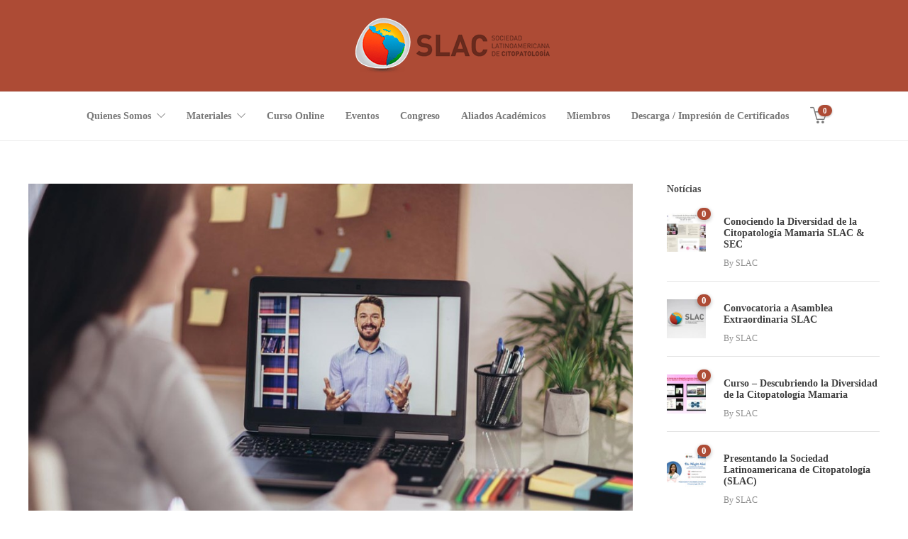

--- FILE ---
content_type: text/html; charset=UTF-8
request_url: https://citologiala.org/lesiones-intraepiteliales-bajo-y-alto-grado-asc-us-y-asc-h-dra-esperenza-teubada/
body_size: 10123
content:
<!DOCTYPE html>
<html lang="es">
<head>
	<!--  App Description  -->
	<meta name="description" content="<p>No hay extracto porque es una entrada protegida.</p>
" />
	<meta charset="utf-8">
	<meta name="author" content="CaraNaWeb Digital - www.caranaweb.com">
	<meta name="viewport" content="width=device-width, initial-scale=1.0, minimum-scale=1.0" />
	
	
	<meta charset="UTF-8">

			<meta name="viewport" content="width=device-width, initial-scale=1">
	
	
	<meta name='robots' content='index, follow, max-image-preview:large, max-snippet:-1, max-video-preview:-1' />

	<!-- This site is optimized with the Yoast SEO plugin v25.6 - https://yoast.com/wordpress/plugins/seo/ -->
	<title>Lesiones Intraepiteliales Bajo y Alto grado, ASC-US y ASC-H - Dra. Esperenza Teubada - SLAC</title>
	<meta name="description" content="Lesiones Intraepiteliales Bajo y Alto grado, ASC-US y ASC-H." />
	<link rel="canonical" href="https://citologiala.org/lesiones-intraepiteliales-bajo-y-alto-grado-asc-us-y-asc-h-dra-esperenza-teubada/" />
	<meta property="og:locale" content="es_ES" />
	<meta property="og:type" content="article" />
	<meta property="og:title" content="Lesiones Intraepiteliales Bajo y Alto grado, ASC-US y ASC-H - Dra. Esperenza Teubada - SLAC" />
	<meta property="og:description" content="Lesiones Intraepiteliales Bajo y Alto grado, ASC-US y ASC-H." />
	<meta property="og:url" content="https://citologiala.org/lesiones-intraepiteliales-bajo-y-alto-grado-asc-us-y-asc-h-dra-esperenza-teubada/" />
	<meta property="og:site_name" content="SLAC" />
	<meta property="article:publisher" content="https://www.facebook.com/CitoLatam" />
	<meta property="article:published_time" content="2021-06-07T18:51:43+00:00" />
	<meta property="article:modified_time" content="2023-10-10T17:59:12+00:00" />
	<meta name="author" content="SLAC" />
	<meta name="twitter:card" content="summary_large_image" />
	<meta name="twitter:label1" content="Escrito por" />
	<meta name="twitter:data1" content="SLAC" />
	<script type="application/ld+json" class="yoast-schema-graph">{"@context":"https://schema.org","@graph":[{"@type":"WebPage","@id":"https://citologiala.org/lesiones-intraepiteliales-bajo-y-alto-grado-asc-us-y-asc-h-dra-esperenza-teubada/","url":"https://citologiala.org/lesiones-intraepiteliales-bajo-y-alto-grado-asc-us-y-asc-h-dra-esperenza-teubada/","name":"Lesiones Intraepiteliales Bajo y Alto grado, ASC-US y ASC-H - Dra. Esperenza Teubada - SLAC","isPartOf":{"@id":"https://citologiala.org/#website"},"datePublished":"2021-06-07T18:51:43+00:00","dateModified":"2023-10-10T17:59:12+00:00","breadcrumb":{"@id":"https://citologiala.org/lesiones-intraepiteliales-bajo-y-alto-grado-asc-us-y-asc-h-dra-esperenza-teubada/#breadcrumb"},"inLanguage":"es"},{"@type":"WebSite","@id":"https://citologiala.org/#website","url":"https://citologiala.org/","name":"Sociedad Latinoamericana de Citopatologia - SLAC","description":"Sociedad Latinoamericana de Citopatologia","publisher":{"@id":"https://citologiala.org/#organization"},"alternateName":"SLAC","potentialAction":[{"@type":"SearchAction","target":{"@type":"EntryPoint","urlTemplate":"https://citologiala.org/?s={search_term_string}"},"query-input":{"@type":"PropertyValueSpecification","valueRequired":true,"valueName":"search_term_string"}}],"inLanguage":"es"},{"@type":"Organization","@id":"https://citologiala.org/#organization","name":"Sociedad Latinoamericana de Citopatologia - SLAC","alternateName":"SLAC","url":"https://citologiala.org/","logo":{"@type":"ImageObject","inLanguage":"es","@id":"https://citologiala.org/#/schema/logo/image/","url":"https://citologiala.org/wp-content/uploads/2019/01/logotipo-fundo-branco.png","contentUrl":"https://citologiala.org/wp-content/uploads/2019/01/logotipo-fundo-branco.png","width":578,"height":167,"caption":"Sociedad Latinoamericana de Citopatologia - SLAC"},"image":{"@id":"https://citologiala.org/#/schema/logo/image/"},"sameAs":["https://www.facebook.com/CitoLatam"]}]}</script>
	<!-- / Yoast SEO plugin. -->


<link rel="alternate" type="application/rss+xml" title="SLAC &raquo; Feed" href="https://citologiala.org/feed/" />
<link rel="alternate" type="application/rss+xml" title="SLAC &raquo; Feed de los comentarios" href="https://citologiala.org/comments/feed/" />
<link rel="alternate" type="application/rss+xml" title="SLAC &raquo; Comentario Protegido: Lesiones Intraepiteliales Bajo y Alto grado, ASC-US y ASC-H  &#8211; Dra. Esperenza Teubada del feed" href="https://citologiala.org/lesiones-intraepiteliales-bajo-y-alto-grado-asc-us-y-asc-h-dra-esperenza-teubada/feed/" />
<script type="text/javascript">
/* <![CDATA[ */
window._wpemojiSettings = {"baseUrl":"https:\/\/s.w.org\/images\/core\/emoji\/15.0.3\/72x72\/","ext":".png","svgUrl":"https:\/\/s.w.org\/images\/core\/emoji\/15.0.3\/svg\/","svgExt":".svg","source":{"concatemoji":"https:\/\/citologiala.org\/wp-includes\/js\/wp-emoji-release.min.js?ver=6.6.4"}};
/*! This file is auto-generated */
!function(i,n){var o,s,e;function c(e){try{var t={supportTests:e,timestamp:(new Date).valueOf()};sessionStorage.setItem(o,JSON.stringify(t))}catch(e){}}function p(e,t,n){e.clearRect(0,0,e.canvas.width,e.canvas.height),e.fillText(t,0,0);var t=new Uint32Array(e.getImageData(0,0,e.canvas.width,e.canvas.height).data),r=(e.clearRect(0,0,e.canvas.width,e.canvas.height),e.fillText(n,0,0),new Uint32Array(e.getImageData(0,0,e.canvas.width,e.canvas.height).data));return t.every(function(e,t){return e===r[t]})}function u(e,t,n){switch(t){case"flag":return n(e,"\ud83c\udff3\ufe0f\u200d\u26a7\ufe0f","\ud83c\udff3\ufe0f\u200b\u26a7\ufe0f")?!1:!n(e,"\ud83c\uddfa\ud83c\uddf3","\ud83c\uddfa\u200b\ud83c\uddf3")&&!n(e,"\ud83c\udff4\udb40\udc67\udb40\udc62\udb40\udc65\udb40\udc6e\udb40\udc67\udb40\udc7f","\ud83c\udff4\u200b\udb40\udc67\u200b\udb40\udc62\u200b\udb40\udc65\u200b\udb40\udc6e\u200b\udb40\udc67\u200b\udb40\udc7f");case"emoji":return!n(e,"\ud83d\udc26\u200d\u2b1b","\ud83d\udc26\u200b\u2b1b")}return!1}function f(e,t,n){var r="undefined"!=typeof WorkerGlobalScope&&self instanceof WorkerGlobalScope?new OffscreenCanvas(300,150):i.createElement("canvas"),a=r.getContext("2d",{willReadFrequently:!0}),o=(a.textBaseline="top",a.font="600 32px Arial",{});return e.forEach(function(e){o[e]=t(a,e,n)}),o}function t(e){var t=i.createElement("script");t.src=e,t.defer=!0,i.head.appendChild(t)}"undefined"!=typeof Promise&&(o="wpEmojiSettingsSupports",s=["flag","emoji"],n.supports={everything:!0,everythingExceptFlag:!0},e=new Promise(function(e){i.addEventListener("DOMContentLoaded",e,{once:!0})}),new Promise(function(t){var n=function(){try{var e=JSON.parse(sessionStorage.getItem(o));if("object"==typeof e&&"number"==typeof e.timestamp&&(new Date).valueOf()<e.timestamp+604800&&"object"==typeof e.supportTests)return e.supportTests}catch(e){}return null}();if(!n){if("undefined"!=typeof Worker&&"undefined"!=typeof OffscreenCanvas&&"undefined"!=typeof URL&&URL.createObjectURL&&"undefined"!=typeof Blob)try{var e="postMessage("+f.toString()+"("+[JSON.stringify(s),u.toString(),p.toString()].join(",")+"));",r=new Blob([e],{type:"text/javascript"}),a=new Worker(URL.createObjectURL(r),{name:"wpTestEmojiSupports"});return void(a.onmessage=function(e){c(n=e.data),a.terminate(),t(n)})}catch(e){}c(n=f(s,u,p))}t(n)}).then(function(e){for(var t in e)n.supports[t]=e[t],n.supports.everything=n.supports.everything&&n.supports[t],"flag"!==t&&(n.supports.everythingExceptFlag=n.supports.everythingExceptFlag&&n.supports[t]);n.supports.everythingExceptFlag=n.supports.everythingExceptFlag&&!n.supports.flag,n.DOMReady=!1,n.readyCallback=function(){n.DOMReady=!0}}).then(function(){return e}).then(function(){var e;n.supports.everything||(n.readyCallback(),(e=n.source||{}).concatemoji?t(e.concatemoji):e.wpemoji&&e.twemoji&&(t(e.twemoji),t(e.wpemoji)))}))}((window,document),window._wpemojiSettings);
/* ]]> */
</script>
<style id='wp-emoji-styles-inline-css' type='text/css'>

	img.wp-smiley, img.emoji {
		display: inline !important;
		border: none !important;
		box-shadow: none !important;
		height: 1em !important;
		width: 1em !important;
		margin: 0 0.07em !important;
		vertical-align: -0.1em !important;
		background: none !important;
		padding: 0 !important;
	}
</style>
<link rel='stylesheet' id='wp-block-library-css' href='https://citologiala.org/wp-includes/css/dist/block-library/style.min.css?ver=6.6.4' type='text/css' media='all' />
<style id='classic-theme-styles-inline-css' type='text/css'>
/*! This file is auto-generated */
.wp-block-button__link{color:#fff;background-color:#32373c;border-radius:9999px;box-shadow:none;text-decoration:none;padding:calc(.667em + 2px) calc(1.333em + 2px);font-size:1.125em}.wp-block-file__button{background:#32373c;color:#fff;text-decoration:none}
</style>
<style id='global-styles-inline-css' type='text/css'>
:root{--wp--preset--aspect-ratio--square: 1;--wp--preset--aspect-ratio--4-3: 4/3;--wp--preset--aspect-ratio--3-4: 3/4;--wp--preset--aspect-ratio--3-2: 3/2;--wp--preset--aspect-ratio--2-3: 2/3;--wp--preset--aspect-ratio--16-9: 16/9;--wp--preset--aspect-ratio--9-16: 9/16;--wp--preset--color--black: #000000;--wp--preset--color--cyan-bluish-gray: #abb8c3;--wp--preset--color--white: #ffffff;--wp--preset--color--pale-pink: #f78da7;--wp--preset--color--vivid-red: #cf2e2e;--wp--preset--color--luminous-vivid-orange: #ff6900;--wp--preset--color--luminous-vivid-amber: #fcb900;--wp--preset--color--light-green-cyan: #7bdcb5;--wp--preset--color--vivid-green-cyan: #00d084;--wp--preset--color--pale-cyan-blue: #8ed1fc;--wp--preset--color--vivid-cyan-blue: #0693e3;--wp--preset--color--vivid-purple: #9b51e0;--wp--preset--gradient--vivid-cyan-blue-to-vivid-purple: linear-gradient(135deg,rgba(6,147,227,1) 0%,rgb(155,81,224) 100%);--wp--preset--gradient--light-green-cyan-to-vivid-green-cyan: linear-gradient(135deg,rgb(122,220,180) 0%,rgb(0,208,130) 100%);--wp--preset--gradient--luminous-vivid-amber-to-luminous-vivid-orange: linear-gradient(135deg,rgba(252,185,0,1) 0%,rgba(255,105,0,1) 100%);--wp--preset--gradient--luminous-vivid-orange-to-vivid-red: linear-gradient(135deg,rgba(255,105,0,1) 0%,rgb(207,46,46) 100%);--wp--preset--gradient--very-light-gray-to-cyan-bluish-gray: linear-gradient(135deg,rgb(238,238,238) 0%,rgb(169,184,195) 100%);--wp--preset--gradient--cool-to-warm-spectrum: linear-gradient(135deg,rgb(74,234,220) 0%,rgb(151,120,209) 20%,rgb(207,42,186) 40%,rgb(238,44,130) 60%,rgb(251,105,98) 80%,rgb(254,248,76) 100%);--wp--preset--gradient--blush-light-purple: linear-gradient(135deg,rgb(255,206,236) 0%,rgb(152,150,240) 100%);--wp--preset--gradient--blush-bordeaux: linear-gradient(135deg,rgb(254,205,165) 0%,rgb(254,45,45) 50%,rgb(107,0,62) 100%);--wp--preset--gradient--luminous-dusk: linear-gradient(135deg,rgb(255,203,112) 0%,rgb(199,81,192) 50%,rgb(65,88,208) 100%);--wp--preset--gradient--pale-ocean: linear-gradient(135deg,rgb(255,245,203) 0%,rgb(182,227,212) 50%,rgb(51,167,181) 100%);--wp--preset--gradient--electric-grass: linear-gradient(135deg,rgb(202,248,128) 0%,rgb(113,206,126) 100%);--wp--preset--gradient--midnight: linear-gradient(135deg,rgb(2,3,129) 0%,rgb(40,116,252) 100%);--wp--preset--font-size--small: 13px;--wp--preset--font-size--medium: 20px;--wp--preset--font-size--large: 36px;--wp--preset--font-size--x-large: 42px;--wp--preset--spacing--20: 0.44rem;--wp--preset--spacing--30: 0.67rem;--wp--preset--spacing--40: 1rem;--wp--preset--spacing--50: 1.5rem;--wp--preset--spacing--60: 2.25rem;--wp--preset--spacing--70: 3.38rem;--wp--preset--spacing--80: 5.06rem;--wp--preset--shadow--natural: 6px 6px 9px rgba(0, 0, 0, 0.2);--wp--preset--shadow--deep: 12px 12px 50px rgba(0, 0, 0, 0.4);--wp--preset--shadow--sharp: 6px 6px 0px rgba(0, 0, 0, 0.2);--wp--preset--shadow--outlined: 6px 6px 0px -3px rgba(255, 255, 255, 1), 6px 6px rgba(0, 0, 0, 1);--wp--preset--shadow--crisp: 6px 6px 0px rgba(0, 0, 0, 1);}:where(.is-layout-flex){gap: 0.5em;}:where(.is-layout-grid){gap: 0.5em;}body .is-layout-flex{display: flex;}.is-layout-flex{flex-wrap: wrap;align-items: center;}.is-layout-flex > :is(*, div){margin: 0;}body .is-layout-grid{display: grid;}.is-layout-grid > :is(*, div){margin: 0;}:where(.wp-block-columns.is-layout-flex){gap: 2em;}:where(.wp-block-columns.is-layout-grid){gap: 2em;}:where(.wp-block-post-template.is-layout-flex){gap: 1.25em;}:where(.wp-block-post-template.is-layout-grid){gap: 1.25em;}.has-black-color{color: var(--wp--preset--color--black) !important;}.has-cyan-bluish-gray-color{color: var(--wp--preset--color--cyan-bluish-gray) !important;}.has-white-color{color: var(--wp--preset--color--white) !important;}.has-pale-pink-color{color: var(--wp--preset--color--pale-pink) !important;}.has-vivid-red-color{color: var(--wp--preset--color--vivid-red) !important;}.has-luminous-vivid-orange-color{color: var(--wp--preset--color--luminous-vivid-orange) !important;}.has-luminous-vivid-amber-color{color: var(--wp--preset--color--luminous-vivid-amber) !important;}.has-light-green-cyan-color{color: var(--wp--preset--color--light-green-cyan) !important;}.has-vivid-green-cyan-color{color: var(--wp--preset--color--vivid-green-cyan) !important;}.has-pale-cyan-blue-color{color: var(--wp--preset--color--pale-cyan-blue) !important;}.has-vivid-cyan-blue-color{color: var(--wp--preset--color--vivid-cyan-blue) !important;}.has-vivid-purple-color{color: var(--wp--preset--color--vivid-purple) !important;}.has-black-background-color{background-color: var(--wp--preset--color--black) !important;}.has-cyan-bluish-gray-background-color{background-color: var(--wp--preset--color--cyan-bluish-gray) !important;}.has-white-background-color{background-color: var(--wp--preset--color--white) !important;}.has-pale-pink-background-color{background-color: var(--wp--preset--color--pale-pink) !important;}.has-vivid-red-background-color{background-color: var(--wp--preset--color--vivid-red) !important;}.has-luminous-vivid-orange-background-color{background-color: var(--wp--preset--color--luminous-vivid-orange) !important;}.has-luminous-vivid-amber-background-color{background-color: var(--wp--preset--color--luminous-vivid-amber) !important;}.has-light-green-cyan-background-color{background-color: var(--wp--preset--color--light-green-cyan) !important;}.has-vivid-green-cyan-background-color{background-color: var(--wp--preset--color--vivid-green-cyan) !important;}.has-pale-cyan-blue-background-color{background-color: var(--wp--preset--color--pale-cyan-blue) !important;}.has-vivid-cyan-blue-background-color{background-color: var(--wp--preset--color--vivid-cyan-blue) !important;}.has-vivid-purple-background-color{background-color: var(--wp--preset--color--vivid-purple) !important;}.has-black-border-color{border-color: var(--wp--preset--color--black) !important;}.has-cyan-bluish-gray-border-color{border-color: var(--wp--preset--color--cyan-bluish-gray) !important;}.has-white-border-color{border-color: var(--wp--preset--color--white) !important;}.has-pale-pink-border-color{border-color: var(--wp--preset--color--pale-pink) !important;}.has-vivid-red-border-color{border-color: var(--wp--preset--color--vivid-red) !important;}.has-luminous-vivid-orange-border-color{border-color: var(--wp--preset--color--luminous-vivid-orange) !important;}.has-luminous-vivid-amber-border-color{border-color: var(--wp--preset--color--luminous-vivid-amber) !important;}.has-light-green-cyan-border-color{border-color: var(--wp--preset--color--light-green-cyan) !important;}.has-vivid-green-cyan-border-color{border-color: var(--wp--preset--color--vivid-green-cyan) !important;}.has-pale-cyan-blue-border-color{border-color: var(--wp--preset--color--pale-cyan-blue) !important;}.has-vivid-cyan-blue-border-color{border-color: var(--wp--preset--color--vivid-cyan-blue) !important;}.has-vivid-purple-border-color{border-color: var(--wp--preset--color--vivid-purple) !important;}.has-vivid-cyan-blue-to-vivid-purple-gradient-background{background: var(--wp--preset--gradient--vivid-cyan-blue-to-vivid-purple) !important;}.has-light-green-cyan-to-vivid-green-cyan-gradient-background{background: var(--wp--preset--gradient--light-green-cyan-to-vivid-green-cyan) !important;}.has-luminous-vivid-amber-to-luminous-vivid-orange-gradient-background{background: var(--wp--preset--gradient--luminous-vivid-amber-to-luminous-vivid-orange) !important;}.has-luminous-vivid-orange-to-vivid-red-gradient-background{background: var(--wp--preset--gradient--luminous-vivid-orange-to-vivid-red) !important;}.has-very-light-gray-to-cyan-bluish-gray-gradient-background{background: var(--wp--preset--gradient--very-light-gray-to-cyan-bluish-gray) !important;}.has-cool-to-warm-spectrum-gradient-background{background: var(--wp--preset--gradient--cool-to-warm-spectrum) !important;}.has-blush-light-purple-gradient-background{background: var(--wp--preset--gradient--blush-light-purple) !important;}.has-blush-bordeaux-gradient-background{background: var(--wp--preset--gradient--blush-bordeaux) !important;}.has-luminous-dusk-gradient-background{background: var(--wp--preset--gradient--luminous-dusk) !important;}.has-pale-ocean-gradient-background{background: var(--wp--preset--gradient--pale-ocean) !important;}.has-electric-grass-gradient-background{background: var(--wp--preset--gradient--electric-grass) !important;}.has-midnight-gradient-background{background: var(--wp--preset--gradient--midnight) !important;}.has-small-font-size{font-size: var(--wp--preset--font-size--small) !important;}.has-medium-font-size{font-size: var(--wp--preset--font-size--medium) !important;}.has-large-font-size{font-size: var(--wp--preset--font-size--large) !important;}.has-x-large-font-size{font-size: var(--wp--preset--font-size--x-large) !important;}
:where(.wp-block-post-template.is-layout-flex){gap: 1.25em;}:where(.wp-block-post-template.is-layout-grid){gap: 1.25em;}
:where(.wp-block-columns.is-layout-flex){gap: 2em;}:where(.wp-block-columns.is-layout-grid){gap: 2em;}
:root :where(.wp-block-pullquote){font-size: 1.5em;line-height: 1.6;}
</style>
<link rel='stylesheet' id='woocommerce-layout-css' href='https://citologiala.org/wp-content/plugins/woocommerce/assets/css/woocommerce-layout.css?ver=9.8.5' type='text/css' media='all' />
<link rel='stylesheet' id='woocommerce-smallscreen-css' href='https://citologiala.org/wp-content/plugins/woocommerce/assets/css/woocommerce-smallscreen.css?ver=9.8.5' type='text/css' media='only screen and (max-width: 768px)' />
<link rel='stylesheet' id='woocommerce-general-css' href='https://citologiala.org/wp-content/plugins/woocommerce/assets/css/woocommerce.css?ver=9.8.5' type='text/css' media='all' />
<style id='woocommerce-inline-inline-css' type='text/css'>
.woocommerce form .form-row .required { visibility: visible; }
</style>
<link rel='stylesheet' id='brands-styles-css' href='https://citologiala.org/wp-content/plugins/woocommerce/assets/css/brands.css?ver=9.8.5' type='text/css' media='all' />
<link rel='stylesheet' id='fw-ext-builder-frontend-grid-css' href='https://citologiala.org/wp-content/plugins/unyson/framework/extensions/builder/static/css/frontend-grid.css?ver=1.2.12' type='text/css' media='all' />
<link rel='stylesheet' id='fw-ext-forms-default-styles-css' href='https://citologiala.org/wp-content/plugins/unyson/framework/extensions/forms/static/css/frontend.css?ver=2.7.31' type='text/css' media='all' />
<link rel='stylesheet' id='font-awesome-css' href='https://citologiala.org/wp-content/plugins/unyson/framework/static/libs/font-awesome/css/font-awesome.min.css?ver=2.7.31' type='text/css' media='all' />
<link rel='stylesheet' id='bootstrap-css' href='https://citologiala.org/wp-content/themes/jevelin/css/plugins/bootstrap.min.css?ver=3.3.4' type='text/css' media='all' />
<link rel='stylesheet' id='jevelin-plugins-css' href='https://citologiala.org/wp-content/themes/jevelin/css/plugins.css?ver=6.6.4' type='text/css' media='all' />
<link rel='stylesheet' id='jevelin-shortcodes-css' href='https://citologiala.org/wp-content/themes/jevelin/css/shortcodes.css?ver=6.6.4' type='text/css' media='all' />
<link rel='stylesheet' id='jevelin-styles-css' href='https://citologiala.org/wp-content/themes/jevelin/style.css?ver=6.6.4' type='text/css' media='all' />
<link rel='stylesheet' id='jevelin-responsive-css' href='https://citologiala.org/wp-content/themes/jevelin/css/responsive.css?ver=6.6.4' type='text/css' media='all' />
<link rel='stylesheet' id='jevelin-ie-css' href='https://citologiala.org/wp-content/themes/jevelin/css/ie.css?ver=6.6.4' type='text/css' media='all' />
<link rel='stylesheet' id='jevelin-theme-settings-css' href='https://citologiala.org/wp-content/uploads/jevelin-dynamic-styles.css?ver=171687336' type='text/css' media='all' />
<script type="text/javascript" src="https://citologiala.org/wp-includes/js/jquery/jquery.min.js?ver=3.7.1" id="jquery-core-js"></script>
<script type="text/javascript" src="https://citologiala.org/wp-includes/js/jquery/jquery-migrate.min.js?ver=3.4.1" id="jquery-migrate-js"></script>
<script type="text/javascript" src="https://citologiala.org/wp-content/plugins/woocommerce/assets/js/jquery-blockui/jquery.blockUI.min.js?ver=2.7.0-wc.9.8.5" id="jquery-blockui-js" defer="defer" data-wp-strategy="defer"></script>
<script type="text/javascript" src="https://citologiala.org/wp-content/plugins/woocommerce/assets/js/js-cookie/js.cookie.min.js?ver=2.1.4-wc.9.8.5" id="js-cookie-js" defer="defer" data-wp-strategy="defer"></script>
<script type="text/javascript" id="woocommerce-js-extra">
/* <![CDATA[ */
var woocommerce_params = {"ajax_url":"\/wp-admin\/admin-ajax.php","wc_ajax_url":"\/?wc-ajax=%%endpoint%%","i18n_password_show":"Mostrar contrase\u00f1a","i18n_password_hide":"Ocultar contrase\u00f1a"};
/* ]]> */
</script>
<script type="text/javascript" src="https://citologiala.org/wp-content/plugins/woocommerce/assets/js/frontend/woocommerce.min.js?ver=9.8.5" id="woocommerce-js" defer="defer" data-wp-strategy="defer"></script>
<script type="text/javascript" src="https://citologiala.org/wp-content/themes/jevelin/js/plugins.js?ver=6.6.4" id="jevelin-plugins-js"></script>
<script type="text/javascript" id="jevelin-scripts-js-extra">
/* <![CDATA[ */
var jevelin_loadmore_posts = {"ajax_url":"https:\/\/citologiala.org\/wp-admin\/admin-ajax.php"};
var jevelin = {"page_loader":"0","notice":"","header_animation_dropdown_delay":"1000","header_animation_dropdown":"easeOutQuint","header_animation_dropdown_speed":"300","lightbox_opacity":"0.88","lightbox_transition":"elastic","page_numbers_prev":"Previous","page_numbers_next":"Next","rtl_support":"","footer_parallax":"","one_pager":"1","wc_lightbox":"jevelin","quantity_button":"on"};
/* ]]> */
</script>
<script type="text/javascript" src="https://citologiala.org/wp-content/themes/jevelin/js/scripts.js?ver=6.6.4" id="jevelin-scripts-js"></script>
<link rel="https://api.w.org/" href="https://citologiala.org/wp-json/" /><link rel="alternate" title="JSON" type="application/json" href="https://citologiala.org/wp-json/wp/v2/posts/140" /><link rel="EditURI" type="application/rsd+xml" title="RSD" href="https://citologiala.org/xmlrpc.php?rsd" />
<meta name="generator" content="WordPress 6.6.4" />
<meta name="generator" content="WooCommerce 9.8.5" />
<link rel='shortlink' href='https://citologiala.org/?p=140' />
<link rel="alternate" title="oEmbed (JSON)" type="application/json+oembed" href="https://citologiala.org/wp-json/oembed/1.0/embed?url=https%3A%2F%2Fcitologiala.org%2Flesiones-intraepiteliales-bajo-y-alto-grado-asc-us-y-asc-h-dra-esperenza-teubada%2F" />
<link rel="alternate" title="oEmbed (XML)" type="text/xml+oembed" href="https://citologiala.org/wp-json/oembed/1.0/embed?url=https%3A%2F%2Fcitologiala.org%2Flesiones-intraepiteliales-bajo-y-alto-grado-asc-us-y-asc-h-dra-esperenza-teubada%2F&#038;format=xml" />
	<noscript><style>.woocommerce-product-gallery{ opacity: 1 !important; }</style></noscript>
	<link rel="icon" href="https://citologiala.org/wp-content/uploads/2019/06/images-100x100.jpg" sizes="32x32" />
<link rel="icon" href="https://citologiala.org/wp-content/uploads/2019/06/images.jpg" sizes="192x192" />
<link rel="apple-touch-icon" href="https://citologiala.org/wp-content/uploads/2019/06/images.jpg" />
<meta name="msapplication-TileImage" content="https://citologiala.org/wp-content/uploads/2019/06/images.jpg" />
	<script type="text/javascript">
			    	</script>
	
	<!-- Meta Pixel Code -->
	<script>
	!function(f,b,e,v,n,t,s)
	{if(f.fbq)return;n=f.fbq=function(){n.callMethod?
	n.callMethod.apply(n,arguments):n.queue.push(arguments)};
	if(!f._fbq)f._fbq=n;n.push=n;n.loaded=!0;n.version='2.0';
	n.queue=[];t=b.createElement(e);t.async=!0;
	t.src=v;s=b.getElementsByTagName(e)[0];
	s.parentNode.insertBefore(t,s)}(window, document,'script',
	'https://connect.facebook.net/en_US/fbevents.js');
	fbq('init', '2280244302375146');
	fbq('track', 'PageView');
	</script>
	<noscript><img height="1" width="1" style="display:none"
	src="https://www.facebook.com/tr?id=2280244302375146&ev=PageView&noscript=1"
	/></noscript>
	<!-- End Meta Pixel Code -->
	
</head>
<body class="post-template-default single single-post postid-140 single-format-standard wp-custom-logo theme-jevelin woocommerce-no-js singular sh-body-header-sticky">

<div id="header-search" class="sh-header-search">
	<div class="sh-table-full">
		<div class="sh-table-cell">

			<div class="line-test">
				<div class="container">

					<form method="get" class="sh-header-search-form" action="https://citologiala.org/">
						<input type="search" class="sh-header-search-input" placeholder="Search Here.." value="" name="s" required />
						<button type="submit" class="sh-header-search-submit">
							<i class="icon-magnifier"></i>
						</button>
						<div class="sh-header-search-close close-header-search">
							<i class="ti-close"></i>
						</div>
						
											</form>

				</div>
			</div>

		</div>
	</div>
</div>

	
	<div id="page-container" class="">
		

					<header class="primary-mobile">
				
<div id="header-mobile" class="sh-header-mobile">
	<div class="sh-header-mobile-navigation">
		

		<div class="container">
			<div class="sh-table">
				<div class="sh-table-cell sh-group">

										            <div class="header-logo sh-group-equal">
                <a href="https://citologiala.org/" class="header-logo-container sh-table-small">
                    
                        <div class="sh-table-cell">
                            <img class="sh-standard-logo" src="//citologiala.org/wp-content/uploads/2023/01/logo-slac.png" alt="SLAC" />
                            <img class="sh-sticky-logo" src="//citologiala.org/wp-content/uploads/2023/01/logo-slac.png" alt="SLAC" />
                            <img class="sh-light-logo" src="//citologiala.org/wp-content/uploads/2023/01/logo-slac.png" alt="SLAC" />
                        </div>

                                    </a>
            </div>

    
				</div>
				<div class="sh-table-cell">

										<nav id="header-navigation-mobile" class="header-standard-position">
						<div class="sh-nav-container">
							<ul class="sh-nav">

								
            <li class="menu-item sh-nav-cart sh-nav-special">
                <a href="https://citologiala.org/cart/">
                    <i class="icon-basket"></i>
                    <div class="sh-header-cart-count cart-icon sh-group">

                        <span>0</span>

                    </div>
                    
                </a>
                
                <ul class="sub-menu">
                    <li class="menu-item menu-item-cart">
                        <div class="widget woocommerce widget_shopping_cart"><h2 class="widgettitle"> </h2><div class="widget_shopping_cart_content"></div></div>
                    </li>
                </ul>
            </li>							    
        <li class="menu-item sh-nav-dropdown">
            <a>
                <div class="sh-table-full">
                    <div class="sh-table-cell">
                        <span class="c-hamburger c-hamburger--htx">
                            <span>Toggle menu</span>
                        </span>
                    </div>
                </div>
            </a>
        </li>
							</ul>
						</div>
					</nav>

				</div>
			</div>
		</div>
	</div>

	<nav class="sh-header-mobile-dropdown">
		<div class="container sh-nav-container">
			<ul class="sh-nav-mobile"></ul>
		</div>

		<div class="container sh-nav-container">
					</div>

			</nav>
</div>
			</header>
			<header class="primary-desktop">
				
<div class="sh-header-top sh-header-top-4">
	<div class="container">

				            <div class="header-logo sh-group-equal">
                <a href="https://citologiala.org/" class="header-logo-container sh-table-small">
                    
                        <div class="sh-table-cell">
                            <img class="sh-standard-logo" src="//citologiala.org/wp-content/uploads/2023/01/logo-slac.png" alt="SLAC" />
                            <img class="sh-sticky-logo" src="//citologiala.org/wp-content/uploads/2023/01/logo-slac.png" alt="SLAC" />
                            <img class="sh-light-logo" src="//citologiala.org/wp-content/uploads/2023/01/logo-slac.png" alt="SLAC" />
                        </div>

                                    </a>
            </div>

    
	</div>
</div>

<div class="sh-header-height">
	<div class="sh-header sh-header-4 sh-sticky-header">
		<div class="container">

						<nav id="header-navigation" class="header-standard-position">
									<div class="sh-nav-container"><ul id="menu-principal" class="sh-nav"><li id="menu-item-6372" class="menu-item menu-item-type-post_type menu-item-object-page menu-item-has-children menu-item-6372"><a href="https://citologiala.org/quienes-somos/" >Quienes Somos</a>
<ul class="sub-menu">
	<li id="menu-item-6396" class="menu-item menu-item-type-post_type menu-item-object-page menu-item-6396"><a href="https://citologiala.org/acreditacion/" >Acreditación</a></li>
	<li id="menu-item-7556" class="menu-item menu-item-type-post_type menu-item-object-page menu-item-7556"><a href="https://citologiala.org/premio-maestros-de-la-citopatologia-latinoamericana/" >Premio – Maestros de la Citopatología Latinoamericana</a></li>
	<li id="menu-item-6406" class="menu-item menu-item-type-post_type menu-item-object-page menu-item-6406"><a href="https://citologiala.org/registro/" >Registro</a></li>
</ul>
</li>
<li id="menu-item-6755" class="menu-item menu-item-type-custom menu-item-object-custom menu-item-has-children menu-item-6755"><a href="#" >Materiales</a>
<ul class="sub-menu">
	<li id="menu-item-6410" class="menu-item menu-item-type-custom menu-item-object-custom menu-item-6410"><a href="http://www.editorialascune.com/libros/4-citopatologia" >Fascículos</a></li>
	<li id="menu-item-6411" class="menu-item menu-item-type-custom menu-item-object-custom menu-item-6411"><a href="https://www.manole.com.br/MANUAL%20DE%20CITOPATOLOGIA" >Manuales</a></li>
	<li id="menu-item-6768" class="menu-item menu-item-type-custom menu-item-object-custom menu-item-has-children menu-item-6768"><a href="https://citologiala.org/categorias/latinoamerica-comparte/" >Latinoamerica Comparte</a>
	<ul class="sub-menu">
		<li id="menu-item-7199" class="menu-item menu-item-type-post_type menu-item-object-page menu-item-7199"><a href="https://citologiala.org/latinoamerica-comparte-envianos-tu-caso/" >Envianos tu caso</a></li>
	</ul>
</li>
</ul>
</li>
<li id="menu-item-6829" class="menu-item menu-item-type-post_type menu-item-object-page menu-item-6829"><a href="https://citologiala.org/cursos-online/" >Curso Online</a></li>
<li id="menu-item-6756" class="menu-item menu-item-type-custom menu-item-object-custom menu-item-6756"><a href="https://citologiala.org/categorias/eventos/" >Eventos</a></li>
<li id="menu-item-7074" class="menu-item menu-item-type-custom menu-item-object-custom menu-item-7074"><a href="https://citologiala.org/congreso-SAC-SLAC-2025/" >Congreso</a></li>
<li id="menu-item-6702" class="menu-item menu-item-type-post_type menu-item-object-page menu-item-6702"><a href="https://citologiala.org/aliados-academicos/" >Aliados Académicos</a></li>
<li id="menu-item-14" class="menu-item menu-item-type-post_type menu-item-object-page menu-item-14"><a href="https://citologiala.org/my-account/" >Miembros</a></li>
<li id="menu-item-7271" class="menu-item menu-item-type-custom menu-item-object-custom menu-item-7271"><a href="https://slac.certificados.net.ar" >Descarga / Impresión de Certificados</a></li>

            <li class="menu-item sh-nav-cart sh-nav-special">
                <a href="https://citologiala.org/cart/">
                    <i class="icon-basket"></i>
                    <div class="sh-header-cart-count cart-icon sh-group">

                        <span>0</span>

                    </div>
                    
                </a>
                
                <ul class="sub-menu">
                    <li class="menu-item menu-item-cart">
                        <div class="widget woocommerce widget_shopping_cart"><h2 class="widgettitle"> </h2><div class="widget_shopping_cart_content"></div></div>
                    </li>
                </ul>
            </li></ul></div>							</nav>

		</div>
		<div id="header-search" class="sh-header-search">
	<div class="sh-table-full">
		<div class="sh-table-cell">

			<div class="line-test">
				<div class="container">

					<form method="get" class="sh-header-search-form" action="https://citologiala.org/">
						<input type="search" class="sh-header-search-input" placeholder="Search Here.." value="" name="s" required />
						<button type="submit" class="sh-header-search-submit">
							<i class="icon-magnifier"></i>
						</button>
						<div class="sh-header-search-close close-header-search">
							<i class="ti-close"></i>
						</div>
						
											</form>

				</div>
			</div>

		</div>
	</div>
</div>
	</div>
</div>
			</header>
		

		

        

			<div id="wrapper">
				

				<div class="content-container sh-page-layout-default">
									<div class="container entry-content">
				

				

<div id="content" class="content-with-sidebar-right">
	<div class="blog-single blog-style-large">
		
	<article id="post-140" class="post-item post-item-single post-140 post type-post status-publish format-standard post-password-required hentry category-modulo-citologia-ginecologica-cervico-vaginal-y-mama">
		<div class="post-container">
			
							<div class="post-meta-thumb">
					<img width="984" height="627" src="https://citologiala.org/wp-content/uploads/2023/03/curso-online.jpg" class="attachment-jevelin-landscape-large size-jevelin-landscape-large wp-post-image" alt="Curso Online Citopatologia" decoding="async" fetchpriority="high" srcset="https://citologiala.org/wp-content/uploads/2023/03/curso-online.jpg 984w, https://citologiala.org/wp-content/uploads/2023/03/curso-online-300x191.jpg 300w, https://citologiala.org/wp-content/uploads/2023/03/curso-online-768x489.jpg 768w, https://citologiala.org/wp-content/uploads/2023/03/curso-online-600x382.jpg 600w, https://citologiala.org/wp-content/uploads/2023/03/curso-online-660x420.jpg 660w" sizes="(max-width: 984px) 100vw, 984px" />					
        <div class="sh-overlay-style1">
            <div class="sh-table-full">
                
                                    <a href="https://citologiala.org/wp-content/uploads/2023/03/curso-online.jpg" class="sh-overlay-item sh-table-cell" data-rel="lightcase">
                        <div class="sh-overlay-item-container">
                            <i class="icon-magnifier-add"></i>
                        </div>
                    </a>
                            </div>
        </div>

    				</div>
			
			<a href="https://citologiala.org/lesiones-intraepiteliales-bajo-y-alto-grado-asc-us-y-asc-h-dra-esperenza-teubada/" class="post-title">
									<h1>Protegido: Lesiones Intraepiteliales Bajo y Alto grado, ASC-US y ASC-H  &#8211; Dra. Esperenza Teubada</h1>
							</a>

			<div class="post-meta-data sh-columns">
				<div class="post-meta post-meta-one">
					
        <span class="post-meta-author">
            by            <a href="https://citologiala.org/author/admin/" class="bypostauthor">
                SLAC            </a>
        </span>

                    <a href="https://citologiala.org/lesiones-intraepiteliales-bajo-y-alto-grado-asc-us-y-asc-h-dra-esperenza-teubada/" class="post-meta-date sh-default-color">07/06/2021</a>
        
    				</div>
				<div class="post-meta post-meta-two">
					
        <div class="sh-columns post-meta-comments">
            <span class="post-meta-categories">
                <i class="icon-tag"></i>
                <a href="https://citologiala.org/categorias/modulo-citologia-ginecologica-cervico-vaginal-y-mama/">MODULO CITOLOGIA GINECOLOGICA - CERVICO-VAGINAL y MAMA</a>            </span>

                            <div></div>
                    </div>

    				</div>
			</div>

			<div class="post-content">
				<form action="https://citologiala.org/wp-login.php?action=postpass" class="post-password-form" method="post">
<p>Este contenido está protegido por contraseña. Para verlo, por favor, introduce tu contraseña a continuación:</p>
<p><label for="pwbox-140">Contraseña: <input name="post_password" id="pwbox-140" type="password" spellcheck="false" size="20" /></label> <input type="submit" name="Submit" value="Entrar" /></p>
</form>
			</div>

		</div>
	</article>



										<div class="sh-clear"></div>


										<div class="sh-page-links"></div>

										

					<div class="sh-blog-single-meta row">
						<div class="col-md-6 col-sm-6 col-xs-6">

																						<div class="sh-blog-social">
									
            <div class="sh-social-share">
                <div class="sh-social-share-button sh-noselect">
                    <i class="icon-share"></i>
                    <span>Share</span>
                </div>
                <div class="sh-social-share-networks"></div>
            </div>								</div>
							
						</div>
						<div class="col-md-6 col-sm-6">

														
						</div>
					</div>


										

										







				
		</div>
	</div>
			<div id="sidebar" class="sidebar-right">
			
	
	<div id="recent_posts-3" class="widget_social_links widget-item widget_recent_posts">	<div class="wrap-recent-posts">
		<h3 class="widget-title">Notícias</h3>		<div class="sh-recent-posts-widgets">
			
					<div class="sh-recent-posts-widgets-item">
													<div class="sh-recent-posts-widgets-item-thumb">
								<a href="https://citologiala.org/conociendo-la-diversidad-de-la-citopatologia-mamaria-slac-sec/">
									
        <div class="sh-ratio">
            <div class="sh-ratio-container sh-ratio-container-square">
                <div class="sh-ratio-content" style="background-image: url(https://citologiala.org/wp-content/uploads/2025/10/diversidad-citopatologia-mamaria-01-150x113.jpeg);"></div>
            </div>
        </div>
									<div class="sh-mini-overlay">
										<div class="sh-mini-overlay-container">
											<div class="sh-table-full">
												<div class="sh-table-cell">
													<i class="icon-link"></i>
												</div>
											</div>
										</div>
									</div>

									<div class="sh-recent-posts-widgets-count">
										0									</div>
								</a>
							</div>
							<div class="sh-recent-posts-widgets-item-content">
						
															<a href="https://citologiala.org/conociendo-la-diversidad-de-la-citopatologia-mamaria-slac-sec/">
									<h6>Conociendo la Diversidad de la Citopatología Mamaria SLAC &#038; SEC</h6>
								</a>
								<div class="sh-recent-posts-widgets-item-meta">
							        By							        <a href="https://citologiala.org/author/admin" class="post-meta-author">
							            SLAC							        </a>
								</div>
							
													</div>
											</div>

				
					<div class="sh-recent-posts-widgets-item">
													<div class="sh-recent-posts-widgets-item-thumb">
								<a href="https://citologiala.org/convocatoria-a-asamblea-extraordinaria-slac/">
									
        <div class="sh-ratio">
            <div class="sh-ratio-container sh-ratio-container-square">
                <div class="sh-ratio-content" style="background-image: url(https://citologiala.org/wp-content/uploads/2019/12/logtipo-fundo-cinza-150x150.jpg);"></div>
            </div>
        </div>
									<div class="sh-mini-overlay">
										<div class="sh-mini-overlay-container">
											<div class="sh-table-full">
												<div class="sh-table-cell">
													<i class="icon-link"></i>
												</div>
											</div>
										</div>
									</div>

									<div class="sh-recent-posts-widgets-count">
										0									</div>
								</a>
							</div>
							<div class="sh-recent-posts-widgets-item-content">
						
															<a href="https://citologiala.org/convocatoria-a-asamblea-extraordinaria-slac/">
									<h6>Convocatoria a Asamblea Extraordinaria SLAC</h6>
								</a>
								<div class="sh-recent-posts-widgets-item-meta">
							        By							        <a href="https://citologiala.org/author/admin" class="post-meta-author">
							            SLAC							        </a>
								</div>
							
													</div>
											</div>

				
					<div class="sh-recent-posts-widgets-item">
													<div class="sh-recent-posts-widgets-item-thumb">
								<a href="https://citologiala.org/meeting-descubriendo-la-diversidad-de-la-citopatologia-mamaria/">
									
        <div class="sh-ratio">
            <div class="sh-ratio-container sh-ratio-container-square">
                <div class="sh-ratio-content" style="background-image: url(https://citologiala.org/wp-content/uploads/2025/10/1-150x86.jpeg);"></div>
            </div>
        </div>
									<div class="sh-mini-overlay">
										<div class="sh-mini-overlay-container">
											<div class="sh-table-full">
												<div class="sh-table-cell">
													<i class="icon-link"></i>
												</div>
											</div>
										</div>
									</div>

									<div class="sh-recent-posts-widgets-count">
										0									</div>
								</a>
							</div>
							<div class="sh-recent-posts-widgets-item-content">
						
															<a href="https://citologiala.org/meeting-descubriendo-la-diversidad-de-la-citopatologia-mamaria/">
									<h6>Curso &#8211; Descubriendo la Diversidad de la Citopatología Mamaria</h6>
								</a>
								<div class="sh-recent-posts-widgets-item-meta">
							        By							        <a href="https://citologiala.org/author/admin" class="post-meta-author">
							            SLAC							        </a>
								</div>
							
													</div>
											</div>

				
					<div class="sh-recent-posts-widgets-item">
													<div class="sh-recent-posts-widgets-item-thumb">
								<a href="https://citologiala.org/presentando-la-sociedad-latinoamericana-de-citopatologia-slac/">
									
        <div class="sh-ratio">
            <div class="sh-ratio-container sh-ratio-container-square">
                <div class="sh-ratio-content" style="background-image: url(https://citologiala.org/wp-content/uploads/2025/09/carta-milagros-site-150x84.jpg);"></div>
            </div>
        </div>
									<div class="sh-mini-overlay">
										<div class="sh-mini-overlay-container">
											<div class="sh-table-full">
												<div class="sh-table-cell">
													<i class="icon-link"></i>
												</div>
											</div>
										</div>
									</div>

									<div class="sh-recent-posts-widgets-count">
										0									</div>
								</a>
							</div>
							<div class="sh-recent-posts-widgets-item-content">
						
															<a href="https://citologiala.org/presentando-la-sociedad-latinoamericana-de-citopatologia-slac/">
									<h6>Presentando la Sociedad Latinoamericana de Citopatología (SLAC)</h6>
								</a>
								<div class="sh-recent-posts-widgets-item-meta">
							        By							        <a href="https://citologiala.org/author/admin" class="post-meta-author">
							            SLAC							        </a>
								</div>
							
													</div>
											</div>

				
					<div class="sh-recent-posts-widgets-item">
													<div class="sh-recent-posts-widgets-item-thumb">
								<a href="https://citologiala.org/lesiones-oncociticas-tiroideas-a-considerar-en-bacaf/">
									
        <div class="sh-ratio">
            <div class="sh-ratio-container sh-ratio-container-square">
                <div class="sh-ratio-content" style="background-image: url(https://citologiala.org/wp-content/uploads/2025/08/image001-150x150.jpg);"></div>
            </div>
        </div>
									<div class="sh-mini-overlay">
										<div class="sh-mini-overlay-container">
											<div class="sh-table-full">
												<div class="sh-table-cell">
													<i class="icon-link"></i>
												</div>
											</div>
										</div>
									</div>

									<div class="sh-recent-posts-widgets-count">
										0									</div>
								</a>
							</div>
							<div class="sh-recent-posts-widgets-item-content">
						
															<a href="https://citologiala.org/lesiones-oncociticas-tiroideas-a-considerar-en-bacaf/">
									<h6>Lesiones Oncociticas Tiroideas a considerar en BACAF</h6>
								</a>
								<div class="sh-recent-posts-widgets-item-meta">
							        By							        <a href="https://citologiala.org/author/admin" class="post-meta-author">
							            SLAC							        </a>
								</div>
							
													</div>
											</div>

				
					<div class="sh-recent-posts-widgets-item">
													<div class="sh-recent-posts-widgets-item-thumb">
								<a href="https://citologiala.org/citopatologia-en-la-era-de-la-precision-una-mirada-hacia-lo-molecular/">
									
        <div class="sh-ratio">
            <div class="sh-ratio-container sh-ratio-container-square">
                <div class="sh-ratio-content" style="background-image: url(https://citologiala.org/wp-content/uploads/2025/08/curso-precison-150x150.jpeg);"></div>
            </div>
        </div>
									<div class="sh-mini-overlay">
										<div class="sh-mini-overlay-container">
											<div class="sh-table-full">
												<div class="sh-table-cell">
													<i class="icon-link"></i>
												</div>
											</div>
										</div>
									</div>

									<div class="sh-recent-posts-widgets-count">
										0									</div>
								</a>
							</div>
							<div class="sh-recent-posts-widgets-item-content">
						
															<a href="https://citologiala.org/citopatologia-en-la-era-de-la-precision-una-mirada-hacia-lo-molecular/">
									<h6>Citopatología en la era de la Precisión. Una mirada hacia lo molecular</h6>
								</a>
								<div class="sh-recent-posts-widgets-item-meta">
							        By							        <a href="https://citologiala.org/author/admin" class="post-meta-author">
							            SLAC							        </a>
								</div>
							
													</div>
											</div>

									</div>
	</div>
	</div>		</div>
	

			</div>
		</div>

		<footer class="sh-footer">
			
				<div class="sh-footer-widgets">
					<div class="container">
						<div class="sh-footer-columns">
							<div id="block-2" class="widget-item widget_block"><ul class="wp-block-list"><li>Argentina</li><li>Ecuador</li><li>Panamá</li><li>Bolivia</li><li>El Salvador</li><li>Paraguay</li><li>Brasil</li></ul></div><div id="block-3" class="widget-item widget_block"><ul class="wp-block-list"><li>Guatemala</li><li>Perú</li><li>Chile</li><li>Haití</li><li>República Dominicana</li><li>Colombia</li><li>Honduras</li></ul></div><div id="block-4" class="widget-item widget_block"><ul class="wp-block-list"><li>Uruguay</li><li>Costa Rica</li><li>México</li><li>Venezuela</li><li>Cuba</li><li>Nicaragua</li></ul></div>						</div>
					</div>
				</div>

							<div class="sh-copyrights">
		<div class="container container-padding">
			
				<div class="sh-copyrights-style1">
					<div class="sh-table-full">
												<div class="sh-table-cell">
							
<div class="sh-copyrights-text">
	<span>SLAC. Todos los derechos reservados. Sitio web creado por: <a href="https://www.caranaweb.com" target="_blank">CaraNaWeb Digital</a></span>
</div>						</div>
					</div>
				</div>
									<div class="sh-copyrights-style1" style="float: right;">
						<div class="sh-table-cell">
							<div class="sh-copyrights-social">
								<a href="https://twitter.com/citologiala"  target = "_blank"  class="social-media-twitter">
                <i class="icon-social-twitter"></i>
            </a><a href="https://www.facebook.com/CitoLatam"  target = "_blank"  class="social-media-facebook">
                <i class="icon-social-facebook"></i>
            </a><a href="https://instagram.com/citologiala"  target = "_blank"  class="social-media-instagram">
                <i class="icon-social-instagram"></i>
            </a><a href="https://www.youtube.com/@slacsociedadlatinoamerican3926"  target = "_blank"  class="social-media-youtube">
                <i class="icon-social-youtube"></i>
            </a><a href="https://www.linkedin.com/company/sociedad-latino-americana-de-citopatologia"  target = "_blank"  class="social-media-linkedin">
                <i class="icon-social-linkedin"></i>
            </a>							</div>
						</div>
					</div>
				
			
		</div>
	</div>
		</footer>
	</div>


	
	
		<div class="sh-back-to-top sh-back-to-top2">
			<i class="icon-control-start"></i>
		</div>

	</div>

	<script type='text/javascript'>
		(function () {
			var c = document.body.className;
			c = c.replace(/woocommerce-no-js/, 'woocommerce-js');
			document.body.className = c;
		})();
	</script>
	<link rel='stylesheet' id='wc-blocks-style-css' href='https://citologiala.org/wp-content/plugins/woocommerce/assets/client/blocks/wc-blocks.css?ver=wc-9.8.5' type='text/css' media='all' />
<script type="text/javascript" src="https://citologiala.org/wp-content/plugins/woocommerce/assets/js/sourcebuster/sourcebuster.min.js?ver=9.8.5" id="sourcebuster-js-js"></script>
<script type="text/javascript" id="wc-order-attribution-js-extra">
/* <![CDATA[ */
var wc_order_attribution = {"params":{"lifetime":1.0e-5,"session":30,"base64":false,"ajaxurl":"https:\/\/citologiala.org\/wp-admin\/admin-ajax.php","prefix":"wc_order_attribution_","allowTracking":true},"fields":{"source_type":"current.typ","referrer":"current_add.rf","utm_campaign":"current.cmp","utm_source":"current.src","utm_medium":"current.mdm","utm_content":"current.cnt","utm_id":"current.id","utm_term":"current.trm","utm_source_platform":"current.plt","utm_creative_format":"current.fmt","utm_marketing_tactic":"current.tct","session_entry":"current_add.ep","session_start_time":"current_add.fd","session_pages":"session.pgs","session_count":"udata.vst","user_agent":"udata.uag"}};
/* ]]> */
</script>
<script type="text/javascript" src="https://citologiala.org/wp-content/plugins/woocommerce/assets/js/frontend/order-attribution.min.js?ver=9.8.5" id="wc-order-attribution-js"></script>
<script type="text/javascript" src="https://citologiala.org/wp-includes/js/jquery/ui/effect.min.js?ver=1.13.3" id="jquery-effects-core-js"></script>
<script type="text/javascript" src="https://citologiala.org/wp-content/themes/jevelin/js/plugins/bootstrap.min.js?ver=3.3.4" id="bootstrap-js"></script>
<script type="text/javascript" id="wc-cart-fragments-js-extra">
/* <![CDATA[ */
var wc_cart_fragments_params = {"ajax_url":"\/wp-admin\/admin-ajax.php","wc_ajax_url":"\/?wc-ajax=%%endpoint%%","cart_hash_key":"wc_cart_hash_a681cb5730854d1f36a3e5865f6ee68b","fragment_name":"wc_fragments_a681cb5730854d1f36a3e5865f6ee68b","request_timeout":"5000"};
/* ]]> */
</script>
<script type="text/javascript" src="https://citologiala.org/wp-content/plugins/woocommerce/assets/js/frontend/cart-fragments.min.js?ver=9.8.5" id="wc-cart-fragments-js" defer="defer" data-wp-strategy="defer"></script>
	<script type="text/javascript"> jQuery(document).ready(function ($) { "use strict"; });</script>
<!-- Google tag (gtag.js) -->
<script async src="https://www.googletagmanager.com/gtag/js?id=UA-121623776-1"></script>
<script>
  window.dataLayer = window.dataLayer || [];
  function gtag(){dataLayer.push(arguments);}
  gtag('js', new Date());

  gtag('config', 'UA-121623776-1');
</script>
</body>
<script>'undefined'=== typeof _trfq || (window._trfq = []);'undefined'=== typeof _trfd && (window._trfd=[]),_trfd.push({'tccl.baseHost':'secureserver.net'},{'ap':'cpsh-oh'},{'server':'p3plzcpnl504958'},{'dcenter':'p3'},{'cp_id':'9959545'},{'cp_cl':'8'}) // Monitoring performance to make your website faster. If you want to opt-out, please contact web hosting support.</script><script src='https://img1.wsimg.com/traffic-assets/js/tccl.min.js'></script></html>
